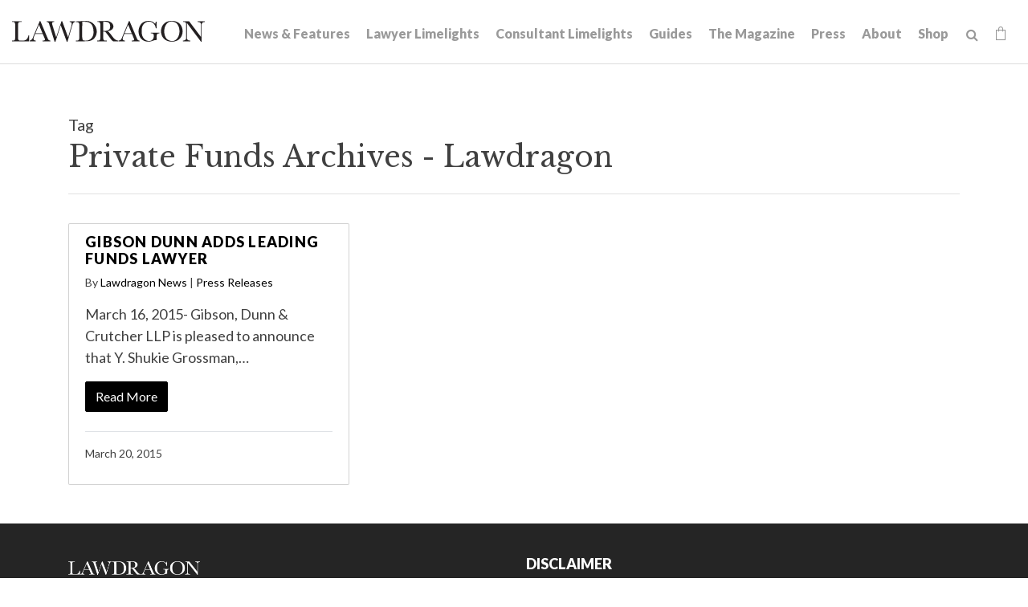

--- FILE ---
content_type: text/html; charset=UTF-8
request_url: https://www.lawdragon.com/tag/private-funds
body_size: 5330
content:
<!DOCTYPE HTML>
<html lang="en">
<head>
<meta charset="UTF-8">
<title>Private Funds Archives | Lawdragon</title>
<meta http-equiv="X-UA-Compatible" content="IE=Edge" />
<meta name="viewport" content="width=device-width, initial-scale=1">
<meta name="googlebot" content="index, follow, max-snippet:-1, max-image-preview:large, max-video-preview:-1" />
<meta name="bingbot" content="index, follow, max-snippet:-1, max-image-preview:large, max-video-preview:-1" />
<meta name="description" content="Lawdragon is a legal media company that provides free online news and editorial features – including our well-known guides to the nation’s leading lawyers – as well as content, marketing and branding services for lawyers and firms. Our Lawdragon Storyteller tool (lawdragon.com/storyteller) enables any lawyer to quickly create an insightful and flattering Q&A profile about his or her practice and career." />
<link rel="canonical" href="https://www.lawdragon.com/tag/private-funds" />
<link rel="shortcut icon" href="/favicon.ico">
<link rel="apple-touch-icon" sizes="180x180" href="https://static.lawdragon.com/images/favicons/apple-touch-icon.png">
<link rel="icon" type="image/png" sizes="32x32" href="https://static.lawdragon.com/images/favicons/favicon-32x32.png">
<link rel="icon" type="image/png" sizes="16x16" href="https://static.lawdragon.com/images/favicons/favicon-16x16.png">
<link rel="manifest" href="https://static.lawdragon.com/images/favicons/site.webmanifest">
<link rel="mask-icon" href="https://static.lawdragon.com/images/favicons/safari-pinned-tab.svg" color="#000000">
<meta name="msapplication-TileColor" content="#ffffff">
<meta name="msapplication-config" content="https://static.lawdragon.com/images/favicons/browserconfig.xml">
<meta name="theme-color" content="#ffffff">
<link rel="preconnect" href="https://fonts.googleapis.com" nonce="">
<link rel="preconnect" href="https://fonts.gstatic.com" crossorigin nonce="">
<link href="https://fonts.googleapis.com/css2?family=Lato:wght@400;700;900&family=Libre+Baskerville:wght@400;700&display=swap" rel="stylesheet" nonce="">
<link href="/assets/css/style.css?t=20251030" rel="stylesheet" />
<meta property="og:locale" content="en_US" />
<meta property="og:type" content="article" />
<meta property="og:url" content="https://www.lawdragon.com/tag/private-funds" />
<meta property="og:site_name" content="Lawdragon" />
<meta property="og:title" content="Private Funds | Lawdragon" />
<meta property="og:description" content="Lawdragon is a legal media company that provides free online news and editorial features – including our well-known guides to the nation’s leading lawyers – as well as content, marketing and branding services for lawyers and firms. Our Lawdragon Storyteller tool (lawdragon.com/storyteller) enables any lawyer to quickly create an insightful and flattering Q&A profile about his or her practice and career." />
<meta property="article:publisher" content="https://www.facebook.com/LawdragonNews/" />
<meta property="article:published_time" content="2026-01-27T17:55:13-05:00" />
<meta property="article:modified_time" content="2021-06-15T17:01:05-04:00" />
<meta property="og:image" content="https://www.lawdragon.com/images/layout/logo.png" />
<meta name="twitter:card" content="summary_large_image" />
<meta name="twitter:creator" content="@lawdragon_news" />
<meta name="twitter:site" content="@lawdragon_news" />
<meta name="twitter:title" content="Private Funds | Lawdragon" />
<meta name="twitter:description" content="Lawdragon is a legal media company that provides free online news and editorial features – including our well-known guides to the nation’s leading lawyers – as well as content, marketing and branding services for lawyers and firms. Our Lawdragon Storyteller tool (lawdragon.com/storyteller) enables any lawyer to quickly create an insightful and flattering Q&A profile about his or her practice and career." />
<meta property="twitter:image" content="https://www.lawdragon.com/images/layout/logo.png" />
<!-- Google tag (gtag.js) -->
<script async src="https://www.googletagmanager.com/gtag/js?id=G-K7ZX8P85C5" nonce=""></script>
<script nonce="">
window.dataLayer = window.dataLayer || [];
function gtag(){dataLayer.push(arguments);}
gtag('js', new Date());
gtag('config', 'G-K7ZX8P85C5');
</script>
<script type="application/ld+json" nonce="">
{
"@context": "http://schema.org",
"@type": "BreadcrumbList",
"itemListElement": [{
"@type": "ListItem",
"position": 1,
"item": {
"@id": "https://www.lawdragon.com/tag",
"name": "Tag"
}
},{
"@type": "ListItem",
"position": 2,
"item": {
"@id": "https://www.lawdragon.com/tag/private-funds",
"name": "Private Funds"
}
}]
}
</script>
<script type="application/ld+json" nonce="">
{
"@context": "http://schema.org",
"@type": "Organization",
"url": "https://www.lawdragon.com",
"logo": "https://www.lawdragon.com/images/layout/lawdragon-amp-logo.png",
"name": "Lawdragon",
"sameAs": [
"https://www.linkedin.com/company/lawdragon-com/",
"https://www.facebook.com/LawdragonNews",
"https://twitter.com/lawdragon_news",
"https://www.youtube.com/user/LawdragonVideo"
]}
</script>
</head>
<body>
<header class="fixed-top">
<div class="container-fluid">
<div class="navbar navbar-expand-xl">
<a href="/" class="navbar-brand">
<svg xmlns="http://www.w3.org/2000/svg" class="svg-logo" width="240" height="26" viewBox="0 0 240 25.99"><g id="Layer_2" data-name="Layer 2"><g id="Layer_1-2" data-name="Layer 1"><path d="M192.75,22.7c-7.49-8.6-1.64-28.25,11.95-19.93,8.57,8.64,1.79,29.36-11.95,19.93M198.9,0c-18-.39-17.85,26.24,0,25.83,18.06.51,18-26.37,0-25.83"/><path d="M169.94,0c-16.33-.23-16.75,26.28-.12,25.83,3.32.3,7.19-2.39,10.29-2,.31-2.45-.82-6.24,1-7.89h0a5.51,5.51,0,0,1,2.42-.36v-.88H172.81v.88c2.9-.29,3.92.69,3.69,3.81-.56,9.53-16.33,6.76-14.92-6.66h0C160.06-.76,177-3.74,179,9.23h.88V.91H179a8.76,8.76,0,0,1-.78,2.77h0A10.64,10.64,0,0,0,169.94,0"/><path d="M141.7,11.62l2.84-6.87,4.39,10.62h-8.79l1.56-3.75M146.28.12h-.71l-7.24,17.29c-1.7,3.3-1.51,6.42-5.3,7.13v.85h7.4v-.85c-4.8-.23-1.94-4.92-.63-8.34h9.48c.26.65,1.67,4.05,1.9,4.61,1.52,3.05.94,3.83-2.22,3.73v.85h9.78v-.85c-2.68,0-3.23-2.75-4.12-4.63L146.28.12"/><path d="M114.08,1.09c5-.37,8.18,1.06,8.07,5.75h0c.45,5.16-4.67,5.87-8.6,5.68V1.13h0l.53,0m1.3-1c-1.82,0-3.31.06-5.66.16l-3.56.19v.84c3.85-.37,3.9,1.39,3.78,5.37V18.9c-.14,3.56.62,5.71-3.17,5.64H106v.85H117.9v-.85h-1.19c-3.69.2-3.09-2.3-3.16-5.64V13.37h0c2.19-.14,2.63.2,4.22,2.23h0c2.61,3.16,5.38,7.93,7.9,9.79h6.71v-.85c-5.95.11-8.62-8.77-13.3-11.67h0c12.33-2,7.07-14.2-3.7-12.75"/><path d="M29.11,15.37l4.4-10.62L37.9,15.37H29.11M35.24.12h-.71C33,3.89,28.92,13.53,27.29,17.41,25.82,20.25,25.65,24,22,24.54v.85H29.4v-.85c-4.9-.1-1.7-5.55-.63-8.34h9.47s1.83,4.41,1.91,4.61c1.67,3.07.59,3.88-2.22,3.73v.85H47.7v-.85c-2.67,0-3.23-2.75-4.12-4.63L35.24.12"/><path d="M90.16,1.09h0a17.39,17.39,0,0,1,4.75.56,9,9,0,0,1,5.71,6.15h0a18,18,0,0,1,.81,5.63h0c.61,7.76-5.63,13-13.13,10.64-2.14-2.36-.45-19.22-1-22.89q1.43-.09,2.82-.09m.48-.88c-3.13,0-7.66.31-11,.46v.85c4.1-.39,4.21,1.1,4.1,5.36v12c-.13,3.69.58,5.68-3.18,5.64h-1v.85h11c4.78,0,8.38-.13,11.76-3.45h0C110,12.78,103-1.29,90.64.21"/><path d="M240,.47h-9v.84c2.6-.06,4.58.91,4.24,3.75V20L220.45.47H213.1v.84c4.07-.27,3.57,1.7,3.69,5.37V19.89c.33,3.24-.79,4.51-4,4.65v.85h9.29v-.85c-3.35.17-4.75-1.53-4.39-4.65V2.6L235.31,26h.79V5.34c-.35-2.64,1.35-4,3.9-4V.47"/><path d="M78.58.47h-6.8v.84c3.53.23,2.71,2.76,1.84,5.94h0L69.81,20.48h0L62.5.47h-1l-6.5,20h0C53.88,17,51.57,9.43,50.51,6,49.64,3.42,49,1.2,52.38,1.31V.47H43v.84c3.12-.09,3.1,2.85,4,5.28l6,19.4H54L60.58,5.45,68.17,26H69L74.48,7.23h0c1.26-3.29.94-5.42,4.1-5.92V.47"/><path d="M12,.47H0v.84C3.88.92,4.06,2.62,3.91,6.68V18.9c-.13,3.69.57,5.68-3.17,5.64H0v.85H21.15c.05-1.83.14-5.51.18-7.34h-.84c-1.15,5.31-3.91,7-9.23,6.49-4,.42-3.83-1.94-3.74-4.82,0-.5,0-12.85,0-13.24C7.38,2.05,7.67,1,12,1.31V.47"/></g></g></svg></a>
<button class="navbar-toggler x collapsed" type="button" data-bs-toggle="collapse" data-bs-target="#main-nav" aria-controls="main-nav" aria-expanded="false" aria-label="Toggle navigation">
<span class="bar"></span>
<span class="bar"></span>
<span class="bar"></span>
</button>
<div class="collapse navbar-collapse justify-content-md-end" id="main-nav">
<ul class="nav first-level">
<li><a href="/news-features">News & Features</a></li>
<li><a href="/lawyer-limelights">Lawyer Limelights</a></li>
<li><a href="/legal-consultant-limelights">Consultant Limelights</a></li>
<li><a href="/guides">Guides</a></li>
<li><a href="/the-magazine">The Magazine</a></li>
<li><a href="/lawdragon-press">Press</a></li>
<li><a href="/about">About</a></li>
<li><a href="/shop">Shop</a></li>
<li><form class="search-form" method="get" action="/search-results">
<input type="text" id="search-query" class="search-query" name="query" title="Search Input" placeholder="Search" /><a href="#" class="open-search" title="open or close search"><span class="icon-search"></span></a>
</form></li>
<li><a href="/shop/cart" class="cart-link"><span class="icon-shopping-bag"></span><span class="item-count" id="item-count" style="display:none;"></span></a></li>
</ul>
</div>
</div>
</div>
</header><main>
<div class="container">
<div class="page-header">
<div class="row">
<div class="col-md-9">
<p class="eyebrow">Tag</p>
<h1>Private Funds Archives - Lawdragon</h1>
</div>
</div>
</div>
<div class="row">
<div class="col-md-4 mb-5">
<div class="card">
<div class="card-body">
<h3><a href="/press-releases/2015-03-20-gibson-dunn-adds-leading-funds-lawyer-shukie-grossman">Gibson Dunn Adds Leading Funds Lawyer</a></h3>
<p class="text-sm">By <a href="/authors/lawdragon-news" rel="author">Lawdragon News</a>
 |
<a href="/category/press-releases">Press Releases</a></p><p>March 16, 2015-&nbsp;Gibson, Dunn &amp; Crutcher LLP is pleased to announce that Y. Shukie Grossman,&hellip;</p>
<p><a href="/press-releases/2015-03-20-gibson-dunn-adds-leading-funds-lawyer-shukie-grossman" class="btn btn-primary">Read More</a></p>
<p class="border-top mt-4 pt-3 text-sm">March 20, 2015</p>
</div>
</div>
</div>
</div>
</div>
</main>
<footer>
<section class="footer-main">
<div class="container">
<div class="row">
<div class="col-md-6">
<p class="footer-brand"><a href="/"><img src="/images/layout/logo-white.png" class="img-fluid" alt="Lawdragon Logo"></a></p>
<p>Lawdragon Inc.
<br />New York
<br />Los Angeles</p>
<h4>Contact Us</h4>
<p>We want to hear from you! <a href="/contact">Find the right contact here</a>.</p>
</div>
<div class="col-md-6">
<h4>Disclaimer</h4>
<p>Copyright &copy; 2005-2026 Lawdragon Inc. Information displayed on Lawdragon is for general informational purposes only, the information is not legal advice and is not an endorsement or recommendation of any law firm, judge, or attorney. Lawdragon does not represent or warrant that the listings, evaluations, or other information found on Lawdragon will be correct, accurate, timely, or otherwise reliable. Do not act upon information found on Lawdragon as a replacement for legal advice provided by a professional attorney in good standing and licensed to practice in your jurisdiction. By visiting Lawdragon.com, you agree to these Terms of Use.</p>
</div>
</div>
</div>
</section>
<section class="footer-copyright">
<div class="container">
<div class="row">
<div class="col-sm-8">
<p>Copyright &copy; Lawdragon Inc. 2005-2026. All rights reserved.
<br />Lawdragon.com was designed by <a href="http://www.elfatranydesign.com" target="_blank" rel="noopener">Elfatrany</a> and is powered by <a href="https://www.animusrex.com/products/web-cms" target="_blank" rel="noopener">Animus Rex Web CMS</a></p>
</div>
<div class="col-sm-4">
<div class="nav social justify-content-sm-end">
<a href="https://twitter.com/lawdragon_news" title="Twitter" rel="noopener" target="_blank"><span class="icon-twitter"></span></a>
<a href="https://www.facebook.com/LawdragonNews" title="Facebook" rel="noopener" target="_blank"><span class="icon-facebook"></span></a>
<a href="https://www.linkedin.com/company/lawdragon-com/" title="LinkedIn" rel="noopener" target="_blank"><span class="icon-linkedin"></span></a>
<a href="https://www.youtube.com/user/LawdragonVideo" title="YouTube" rel="noopener" target="_blank"><span class="icon-youtube"></span></a>
</div>
</div>
</div>
</div>
</section>
</footer>
<script src="https://ajax.googleapis.com/ajax/libs/jquery/3.7.1/jquery.min.js" nonce=""></script>
<script src="https://cdn.jsdelivr.net/npm/bootstrap@5.3.1/dist/js/bootstrap.bundle.min.js" nonce="" integrity="sha384-HwwvtgBNo3bZJJLYd8oVXjrBZt8cqVSpeBNS5n7C8IVInixGAoxmnlMuBnhbgrkm" crossorigin="anonymous"></script>
<script src="https://static.lawdragon.com/js/plugins.js" nonce=""></script>
<script src="https://static.lawdragon.com/js/script.js" nonce=""></script>
<script nonce="">
$(function() {
$(document).on('click', 'a[href^="#"]',function(e) {
e.preventDefault();
$('html, body').animate({
scrollTop: $($.attr(this, 'href')).offset().top + -100
},1000);
});
$('#btnScroll').click(function () {
$('html, body').animate({
scrollTop: $('#honors').offset().top - 140
}, 500);
});
});
</script>
<script nonce="">
$(function() {
$(document).on('change','input[type=radio][name=Diversity]',function() {
if( $(this).val() == 'Yes' )
$('.eui-Diversity2').show();
else
$('.eui-Diversity2').hide();
});
$(document).on('change','input[type=radio][name=Military]',function() {
if( $(this).val() == 'Yes' )
$('.eui-Military2').show();
else
$('.eui-Military2').hide();
});
$(document).on('keyup','#quote_about_nominee',function() {
if( $(this).val() != '' )
$('.eui-attribute_the_quote').show();
else
$('.eui-attribute_the_quote').hide();
});
$(document).on('change','input[type=radio][name=diverse]',function() {
if( $(this).val() == 'Yes' )
$('.eui-diverse_identification').show();
else
$('.eui-diverse_identification').hide();
});
$(document).on('change','input[type=radio][name=military]',function() {
if( $(this).val() == 'Yes' )
$('.eui-military_details').show();
else
$('.eui-military_details').hide();
});
});
</script>
<!-- Start of HubSpot Embed Code -->
<script type="text/javascript" id="hs-script-loader" async defer src="https://js.hs-scripts.com/44614957.js"></script>
<!-- End of HubSpot Embed Code -->
</body>
</html>